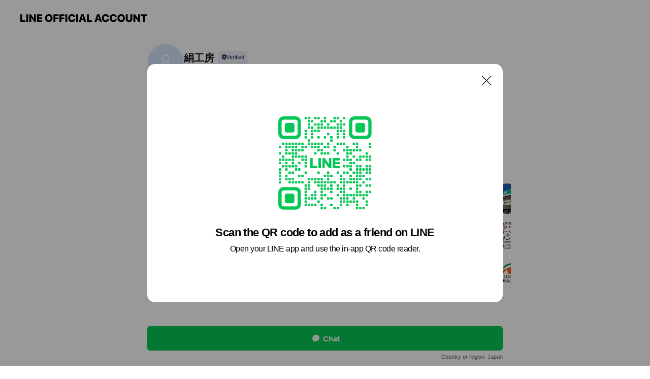

--- FILE ---
content_type: text/html; charset=utf-8
request_url: https://page.line.me/184uacpt?openQrModal=true
body_size: 10292
content:
<!DOCTYPE html><html lang="en"><script id="oa-script-list" type="application/json">https://page.line-scdn.net/_next/static/chunks/pages/_app-c0b699a9d6347812.js,https://page.line-scdn.net/_next/static/chunks/pages/%5BsearchId%5D-b8e443852bbb5573.js</script><head><meta charSet="UTF-8"/><meta name="viewport" content="width=device-width,initial-scale=1,minimum-scale=1,maximum-scale=1,user-scalable=no,viewport-fit=cover"/><link rel="apple-touch-icon" sizes="180x180" href="https://page.line-scdn.net/favicons/apple-touch-icon.png"/><link rel="icon" type="image/png" sizes="32x32" href="https://page.line-scdn.net/favicons/favicon-32x32.png"/><link rel="icon" type="image/png" sizes="16x16" href="https://page.line-scdn.net/favicons/favicon-16x16.png&quot;"/><link rel="mask-icon" href="https://page.line-scdn.net/favicons/safari-pinned-tab.svg" color="#4ecd00"/><link rel="shortcut icon" href="https://page.line-scdn.net/favicons/favicon.ico"/><meta name="theme-color" content="#ffffff"/><meta property="og:image" content="https://page-share.line.me//%40184uacpt/global/og_image.png?ts=1768978986878"/><meta name="twitter:card" content="summary_large_image"/><link rel="stylesheet" href="https://unpkg.com/swiper@6.8.1/swiper-bundle.min.css"/><title>絹工房 | LINE Official Account</title><meta property="og:title" content="絹工房 | LINE Official Account"/><meta name="twitter:title" content="絹工房 | LINE Official Account"/><link rel="canonical" href="https://page.line.me/184uacpt"/><meta property="line:service_name" content="Official Account"/><meta name="description" content="絹工房&#x27;s LINE official account profile page. Add them as a friend for the latest news."/><meta name="next-head-count" content="17"/><link rel="preload" href="https://page.line-scdn.net/_next/static/css/5066c0effeea9cdd.css" as="style"/><link rel="stylesheet" href="https://page.line-scdn.net/_next/static/css/5066c0effeea9cdd.css" data-n-g=""/><link rel="preload" href="https://page.line-scdn.net/_next/static/css/32cf1b1e6f7e57c2.css" as="style"/><link rel="stylesheet" href="https://page.line-scdn.net/_next/static/css/32cf1b1e6f7e57c2.css" data-n-p=""/><noscript data-n-css=""></noscript><script defer="" nomodule="" src="https://page.line-scdn.net/_next/static/chunks/polyfills-c67a75d1b6f99dc8.js"></script><script src="https://page.line-scdn.net/_next/static/chunks/webpack-53e0f634be95aa19.js" defer=""></script><script src="https://page.line-scdn.net/_next/static/chunks/framework-5d5971fdfab04833.js" defer=""></script><script src="https://page.line-scdn.net/_next/static/chunks/main-34d3f9ccc87faeb3.js" defer=""></script><script src="https://page.line-scdn.net/_next/static/chunks/e893f787-81841bf25f7a5b4d.js" defer=""></script><script src="https://page.line-scdn.net/_next/static/chunks/fd0ff8c8-d43e8626c80b2f59.js" defer=""></script><script src="https://page.line-scdn.net/_next/static/chunks/518-b33b01654ebc3704.js" defer=""></script><script src="https://page.line-scdn.net/_next/static/chunks/421-6db75eee1ddcc32a.js" defer=""></script><script src="https://page.line-scdn.net/_next/static/chunks/35-fb8646fb484f619c.js" defer=""></script><script src="https://page.line-scdn.net/_next/static/chunks/840-7f91c406241fc0b6.js" defer=""></script><script src="https://page.line-scdn.net/_next/static/chunks/137-ae3cbf072ff48020.js" defer=""></script><script src="https://page.line-scdn.net/_next/static/chunks/124-86d261272c7b9cdd.js" defer=""></script><script src="https://page.line-scdn.net/_next/static/chunks/693-01dc988928332a88.js" defer=""></script><script src="https://page.line-scdn.net/_next/static/chunks/716-15a06450f7be7982.js" defer=""></script><script src="https://page.line-scdn.net/_next/static/chunks/155-8eb63f2603fef270.js" defer=""></script><script src="https://page.line-scdn.net/_next/static/bbauL09QAT8MhModpG-Ma/_buildManifest.js" defer=""></script><script src="https://page.line-scdn.net/_next/static/bbauL09QAT8MhModpG-Ma/_ssgManifest.js" defer=""></script></head><body class=""><div id="__next"><div class="wrap main" style="--profile-button-color:#06c755" data-background="false" data-theme="false" data-js-top="true"><header id="header" class="header header_web"><div class="header_wrap"><span class="header_logo"><svg xmlns="http://www.w3.org/2000/svg" fill="none" viewBox="0 0 250 17" class="header_logo_image" role="img" aria-label="LINE OFFICIAL ACCOUNT" title="LINE OFFICIAL ACCOUNT"><path fill="#000" d="M.118 16V1.204H3.88v11.771h6.121V16zm11.607 0V1.204h3.763V16zm6.009 0V1.204h3.189l5.916 8.541h.072V1.204h3.753V16h-3.158l-5.947-8.634h-.072V16zm15.176 0V1.204h10.14v3.025h-6.377V7.15h5.998v2.83h-5.998v2.994h6.378V16zm23.235.267c-4.491 0-7.3-2.943-7.3-7.66v-.02c0-4.707 2.83-7.65 7.3-7.65 4.502 0 7.311 2.943 7.311 7.65v.02c0 4.717-2.8 7.66-7.311 7.66m0-3.118c2.153 0 3.486-1.763 3.486-4.542v-.02c0-2.8-1.363-4.533-3.486-4.533-2.102 0-3.466 1.723-3.466 4.532v.02c0 2.81 1.354 4.543 3.466 4.543M65.291 16V1.204h10.07v3.025h-6.306v3.373h5.732v2.881h-5.732V16zm11.731 0V1.204h10.07v3.025h-6.307v3.373h5.732v2.881h-5.732V16zm11.73 0V1.204h3.764V16zm12.797.267c-4.44 0-7.198-2.84-7.198-7.67v-.01c0-4.83 2.779-7.65 7.198-7.65 3.866 0 6.542 2.481 6.676 5.793v.103h-3.62l-.021-.154c-.235-1.538-1.312-2.625-3.035-2.625-2.06 0-3.363 1.692-3.363 4.522v.01c0 2.861 1.313 4.563 3.374 4.563 1.63 0 2.789-1.015 3.045-2.666l.02-.112h3.62l-.01.112c-.133 3.312-2.84 5.784-6.686 5.784m8.47-.267V1.204h3.763V16zm5.189 0 4.983-14.796h4.604L129.778 16h-3.947l-.923-3.25h-4.83l-.923 3.25zm7.249-11.577-1.6 5.62h3.271l-1.599-5.62zM131.204 16V1.204h3.763v11.771h6.121V16zm14.868 0 4.983-14.796h4.604L160.643 16h-3.948l-.923-3.25h-4.83L150.02 16zm7.249-11.577-1.599 5.62h3.271l-1.6-5.62zm14.653 11.844c-4.44 0-7.198-2.84-7.198-7.67v-.01c0-4.83 2.779-7.65 7.198-7.65 3.866 0 6.542 2.481 6.675 5.793v.103h-3.619l-.021-.154c-.236-1.538-1.312-2.625-3.035-2.625-2.061 0-3.363 1.692-3.363 4.522v.01c0 2.861 1.312 4.563 3.373 4.563 1.631 0 2.789-1.015 3.046-2.666l.02-.112h3.62l-.01.112c-.134 3.312-2.841 5.784-6.686 5.784m15.258 0c-4.44 0-7.198-2.84-7.198-7.67v-.01c0-4.83 2.778-7.65 7.198-7.65 3.866 0 6.542 2.481 6.675 5.793v.103h-3.619l-.021-.154c-.236-1.538-1.312-2.625-3.035-2.625-2.061 0-3.363 1.692-3.363 4.522v.01c0 2.861 1.312 4.563 3.373 4.563 1.631 0 2.789-1.015 3.046-2.666l.02-.112h3.62l-.011.112c-.133 3.312-2.84 5.784-6.685 5.784m15.36 0c-4.491 0-7.3-2.943-7.3-7.66v-.02c0-4.707 2.83-7.65 7.3-7.65 4.502 0 7.311 2.943 7.311 7.65v.02c0 4.717-2.799 7.66-7.311 7.66m0-3.118c2.154 0 3.487-1.763 3.487-4.542v-.02c0-2.8-1.364-4.533-3.487-4.533-2.102 0-3.466 1.723-3.466 4.532v.02c0 2.81 1.354 4.543 3.466 4.543m15.514 3.118c-3.855 0-6.367-2.184-6.367-5.517V1.204h3.763v9.187c0 1.723.923 2.758 2.615 2.758 1.681 0 2.604-1.035 2.604-2.758V1.204h3.763v9.546c0 3.322-2.491 5.517-6.378 5.517M222.73 16V1.204h3.189l5.916 8.541h.072V1.204h3.753V16h-3.158l-5.947-8.634h-.072V16zm18.611 0V4.229h-4.081V1.204h11.915v3.025h-4.081V16z"></path></svg></span></div></header><div class="container"><div data-intersection-target="profileFace" class="_root_f63qr_2 _modeLiffApp_f63qr_155"><div class="_account_f63qr_11"><div class="_accountHead_f63qr_16"><div class="_accountHeadIcon_f63qr_22"><a class="_accountHeadIconLink_f63qr_31" href="/184uacpt/profile/img"><div class="_root_19dwp_1"><img class="_thumbnailImage_19dwp_8" src="https://profile.line-scdn.net/0h9PsefvzeZn9OHE_fZ9EZKHJZaBI5MmA3Nn0qGGkfbUpiJCkrJS4hTDkdOEw3LSZ5di15HWpMak5k/preview" alt="Show profile photo" width="70" height="70"/></div></a></div><div class="_accountHeadContents_f63qr_34"><h1 class="_accountHeadTitle_f63qr_37"><span class="_accountHeadTitleText_f63qr_51">絹工房</span><button type="button" class="_accountHeadBadge_f63qr_54" aria-label="Show account info"><span class="_root_4p75h_1 _typeCertified_4p75h_20"><span class="_icon_4p75h_17"><span role="img" aria-label="Verification status" class="la labs _iconImage_4p75h_17" style="width:11px;aspect-ratio:1;display:inline-grid;place-items:stretch"><svg xmlns="http://www.w3.org/2000/svg" data-laicon-version="10.2" viewBox="0 0 20 20" fill="currentColor"><g transform="translate(-2 -2)"><path d="M12 2.5c-3.7 0-6.7.7-7.8 1-.3.2-.5.5-.5.8v8.9c0 3.2 4.2 6.3 8 8.2.1 0 .2.1.3.1s.2 0 .3-.1c3.9-1.9 8-5 8-8.2V4.3c0-.3-.2-.6-.5-.7-1.1-.3-4.1-1.1-7.8-1.1zm0 4.2 1.2 2.7 2.7.3-1.9 2 .4 2.8-2.4-1.2-2.4 1.3.4-2.8-1.9-2 2.7-.3L12 6.7z"/></g></svg></span></span><span class="_label_4p75h_42">Verified</span></span></button></h1><div class="_accountHeadSubTexts_f63qr_58"><p class="_accountHeadSubText_f63qr_58">Friends<!-- --> <!-- -->11</p></div></div></div><div class="_accountInfo_f63qr_73"></div><div class="_actionButtons_f63qr_152"><div><div class="_root_1nhde_1"><button type="button" class="_button_1nhde_9"><span class="_icon_1nhde_31"><span role="img" class="la lar" style="width:14px;aspect-ratio:1;display:inline-grid;place-items:stretch"><svg xmlns="http://www.w3.org/2000/svg" data-laicon-version="15.0" viewBox="0 0 20 20" fill="currentColor"><g transform="translate(-2 -2)"><path d="M11.8722 10.2255a.9.9 0 1 0 0 1.8.9.9 0 0 0 0-1.8Zm-3.5386 0a.9.9 0 1 0 0 1.8.9.9 0 0 0 0-1.8Zm7.0767 0a.9.9 0 1 0 0 1.8.9.9 0 0 0 0-1.8Z"/><path d="M6.5966 6.374c-1.256 1.2676-1.988 3.1338-1.988 5.5207 0 2.8387 1.6621 5.3506 2.8876 6.8107.6247-.8619 1.6496-1.7438 3.2265-1.7444h.0015l2.2892-.0098h.0028c3.4682 0 6.2909-2.8223 6.2909-6.2904 0-1.9386-.7072-3.4895-1.9291-4.5632C16.1475 5.0163 14.3376 4.37 12.0582 4.37c-2.3602 0-4.2063.7369-5.4616 2.004Zm-.9235-.915C7.2185 3.8991 9.4223 3.07 12.0582 3.07c2.5189 0 4.6585.7159 6.1779 2.051 1.5279 1.3427 2.371 3.2622 2.371 5.5398 0 4.1857-3.4041 7.5896-7.5894 7.5904h-.0015l-2.2892.0098h-.0028c-1.33 0-2.114.9634-2.5516 1.8265l-.4192.8269-.6345-.676c-1.2252-1.3055-3.8103-4.4963-3.8103-8.3437 0-2.6555.8198-4.8767 2.3645-6.4358Z"/></g></svg></span></span><span class="_label_1nhde_14">Chat</span></button></div></div></div></div></div><div class="content"><section class="section section_recommend" id="plugin-recommendation-RecommendationPlugin" data-js-plugin="recommendation"><a target="_self" rel="noopener" href="https://liff.line.me/1654867680-wGKa63aV/?utm_source=oaprofile&amp;utm_medium=recommend" class="link"><h2 class="title_section" data-testid="plugin-header"><span class="title">You might like</span><span class="text_more">See more</span></h2></a><section class="RecommendationPlugin_subSection__nWfpQ"><h3 class="RecommendationPlugin_subTitle__EGDML">Accounts others are viewing</h3><div class="swiper-container"><div class="swiper-wrapper"><div class="swiper-slide"><div class="recommend_list"><div class="recommend_item" id="recommend-item-1"><a target="_self" rel="noopener" href="https://page.line.me/783nrzlr?openerPlatform=liff&amp;openerKey=profileRecommend" class="link"><div class="thumb"><img src="https://profile.line-scdn.net/0hmZTyDl8_MnVpACLgLIdNIlVFPBgeLjQ9ETYtFRwHZERFZXwgB2J1G0RQbEMWMHEnBzZ5EBkCaUNH/preview" class="image" alt=""/></div><div class="info"><strong class="info_name"><i class="icon_certified"></i>イリハチ公式</strong><div class="info_detail"><span class="friend">129 friends</span></div></div></a></div><div class="recommend_item" id="recommend-item-2"><a target="_self" rel="noopener" href="https://page.line.me/rtf8618s?openerPlatform=liff&amp;openerKey=profileRecommend" class="link"><div class="thumb"><img src="https://profile.line-scdn.net/0hP3AS-76zDxx8KiSHF51wS0BvAXELBAlUBE5Jfw1_US5QGEtMFB5EL18iUy4BSB0eSEpGc1siUnhV/preview" class="image" alt=""/></div><div class="info"><strong class="info_name"><i class="icon_certified"></i>志保ピアノサービス</strong><div class="info_detail"><span class="friend">246 friends</span></div><div class="common_label"><strong class="label"><i class="icon"><svg width="12" height="12" viewBox="0 0 12 12" fill="none" xmlns="http://www.w3.org/2000/svg"><path fill-rule="evenodd" clip-rule="evenodd" d="M1.675 2.925v6.033h.926l.923-.923.923.923h5.878V2.925H4.447l-.923.923-.923-.923h-.926zm-.85-.154c0-.384.312-.696.696-.696h1.432l.571.571.572-.571h6.383c.385 0 .696.312.696.696v6.341a.696.696 0 01-.696.696H4.096l-.572-.571-.571.571H1.52a.696.696 0 01-.696-.696V2.771z" fill="#777"></path><path fill-rule="evenodd" clip-rule="evenodd" d="M3.025 4.909v-.65h1v.65h-1zm0 1.357v-.65h1v.65h-1zm0 1.358v-.65h1v.65h-1z" fill="#777"></path></svg></i><span class="text">Coupons</span></strong></div></div></a></div><div class="recommend_item" id="recommend-item-3"><a target="_self" rel="noopener" href="https://page.line.me/783pilgr?openerPlatform=liff&amp;openerKey=profileRecommend" class="link"><div class="thumb"><img src="https://profile.line-scdn.net/0h6NlF5wNDaWFRP30o6k4WNm16ZwwmEW8pKV0vUyc9ZVh9CC4yZV8iVCFvZ1ApDi00Pw1yUHRvNQV_/preview" class="image" alt=""/></div><div class="info"><strong class="info_name"><i class="icon_certified"></i>ぽの動物病院</strong><div class="info_detail"><span class="friend">501 friends</span></div><div class="common_label"><strong class="label"><i class="icon"><svg width="13" height="12" viewBox="0 0 13 12" fill="none" xmlns="http://www.w3.org/2000/svg"><path fill-rule="evenodd" clip-rule="evenodd" d="M11.1 2.14H2.7a.576.576 0 00-.575.576v6.568c0 .317.258.575.575.575h8.4a.576.576 0 00.575-.575V2.716a.576.576 0 00-.575-.575zm-.076 2.407V9.21h-8.25V4.547h8.25zm0-.65V2.791h-8.25v1.106h8.25z" fill="#777"></path><path d="M11.024 9.209v.1h.1v-.1h-.1zm0-4.662h.1v-.1h-.1v.1zM2.774 9.21h-.1v.1h.1v-.1zm0-4.662v-.1h-.1v.1h.1zm8.25-.65v.1h.1v-.1h-.1zm0-1.106h.1v-.1h-.1v.1zm-8.25 0v-.1h-.1v.1h.1zm0 1.106h-.1v.1h.1v-.1zM2.7 2.241h8.4v-.2H2.7v.2zm-.475.475c0-.262.213-.475.475-.475v-.2a.676.676 0 00-.675.675h.2zm0 6.568V2.716h-.2v6.568h.2zm.475.475a.476.476 0 01-.475-.475h-.2c0 .372.303.675.675.675v-.2zm8.4 0H2.7v.2h8.4v-.2zm.475-.475a.476.476 0 01-.475.475v.2a.676.676 0 00.675-.675h-.2zm0-6.568v6.568h.2V2.716h-.2zM11.1 2.24c.262 0 .475.213.475.475h.2a.676.676 0 00-.675-.675v.2zm.024 6.968V4.547h-.2V9.21h.2zm-8.35.1h8.25v-.2h-8.25v.2zm-.1-4.762V9.21h.2V4.547h-.2zm8.35-.1h-8.25v.2h8.25v-.2zm.1-.55V2.791h-.2v1.106h.2zm-.1-1.206h-8.25v.2h8.25v-.2zm-8.35.1v1.106h.2V2.791h-.2zm.1 1.206h8.25v-.2h-8.25v.2zm6.467 2.227l-.296.853-.904.019.72.545-.261.865.741-.516.742.516-.262-.865.72-.545-.903-.019-.297-.853z" fill="#777"></path></svg></i><span class="text">Reward card</span></strong></div></div></a></div></div></div><div class="swiper-slide"><div class="recommend_list"><div class="recommend_item" id="recommend-item-4"><a target="_self" rel="noopener" href="https://page.line.me/135cuvza?openerPlatform=liff&amp;openerKey=profileRecommend" class="link"><div class="thumb"><img src="https://profile.line-scdn.net/0hRpvjc6rEDV9LEx30VMhyCHdWAzI8PQsXMyJDajxHBmhvJxoLcCEROmwTWj9mdh8KcyYVOzpBA2gx/preview" class="image" alt=""/></div><div class="info"><strong class="info_name"><i class="icon_certified"></i>タイヤ館塩尻</strong><div class="info_detail"><span class="friend">166 friends</span></div><div class="common_label"><strong class="label"><i class="icon"><svg width="12" height="12" viewBox="0 0 12 12" fill="none" xmlns="http://www.w3.org/2000/svg"><path fill-rule="evenodd" clip-rule="evenodd" d="M1.675 2.925v6.033h.926l.923-.923.923.923h5.878V2.925H4.447l-.923.923-.923-.923h-.926zm-.85-.154c0-.384.312-.696.696-.696h1.432l.571.571.572-.571h6.383c.385 0 .696.312.696.696v6.341a.696.696 0 01-.696.696H4.096l-.572-.571-.571.571H1.52a.696.696 0 01-.696-.696V2.771z" fill="#777"></path><path fill-rule="evenodd" clip-rule="evenodd" d="M3.025 4.909v-.65h1v.65h-1zm0 1.357v-.65h1v.65h-1zm0 1.358v-.65h1v.65h-1z" fill="#777"></path></svg></i><span class="text">Coupons</span></strong></div></div></a></div><div class="recommend_item" id="recommend-item-5"><a target="_self" rel="noopener" href="https://page.line.me/001ecbbq?openerPlatform=liff&amp;openerKey=profileRecommend" class="link"><div class="thumb"><img src="https://profile.line-scdn.net/0hD0BJQabAGx9_MwosnhZkSEN2FXIIHR1XBwEHfw9nTSdWBFVNF1MAKwoyFS0BA1gZFl1dLltgRX0B/preview" class="image" alt=""/></div><div class="info"><strong class="info_name"><i class="icon_certified"></i>ヨダファームキッチン</strong><div class="info_detail"><span class="friend">275 friends</span></div></div></a></div><div class="recommend_item" id="recommend-item-6"><a target="_self" rel="noopener" href="https://page.line.me/604aszam?openerPlatform=liff&amp;openerKey=profileRecommend" class="link"><div class="thumb"><img src="https://profile.line-scdn.net/0hmQOSF1LmMn5yKiBZlm1NKU5vPBMFBDQ2Ch4tT18paExaSCZ7TE96SFEjbE9bSHArS051G1MiZRoK/preview" class="image" alt=""/></div><div class="info"><strong class="info_name"><i class="icon_certified"></i>A・コープあんず店</strong><div class="info_detail"><span class="friend">534 friends</span></div></div></a></div></div></div><div class="swiper-slide"><div class="recommend_list"><div class="recommend_item" id="recommend-item-7"><a target="_self" rel="noopener" href="https://page.line.me/352hxipb?openerPlatform=liff&amp;openerKey=profileRecommend" class="link"><div class="thumb"><img src="https://profile.line-scdn.net/0hCaT8mE7lHE5pQQ5piAdjGVUEEiMebxoGEXdbKh4UF3pMcV0QBy9SIB4WRntCdFhKXS9TKUgRQ3dM/preview" class="image" alt=""/></div><div class="info"><strong class="info_name"><i class="icon_certified"></i>A・コープリカまつかわ店</strong><div class="info_detail"><span class="friend">389 friends</span></div></div></a></div><div class="recommend_item" id="recommend-item-8"><a target="_self" rel="noopener" href="https://page.line.me/503zzzot?openerPlatform=liff&amp;openerKey=profileRecommend" class="link"><div class="thumb"><img src="https://profile.line-scdn.net/0hQ_j8kP0WDnBXQRxXttxxJ2sEAB0gbwg4LyREQiASWRR9dRwjbS4TQXdEVRApeBohOSUVQnoWA0V8/preview" class="image" alt=""/></div><div class="info"><strong class="info_name"><i class="icon_certified"></i>A・コープラックあち店</strong><div class="info_detail"><span class="friend">300 friends</span></div></div></a></div><div class="recommend_item" id="recommend-item-9"><a target="_self" rel="noopener" href="https://page.line.me/026zwsdm?openerPlatform=liff&amp;openerKey=profileRecommend" class="link"><div class="thumb"><img src="https://profile.line-scdn.net/0hV0f-Aes1CR9bVBs4v7F2SGcRB3Iseg9XI2JGcStWUXhxYEocNzBAei5VBC4kZk5Lb2BHeH4BUCkh/preview" class="image" alt=""/></div><div class="info"><strong class="info_name"><i class="icon_certified"></i>A・コープファーマーズおおまち店</strong><div class="info_detail"><span class="friend">883 friends</span></div></div></a></div></div></div><div class="swiper-slide"><div class="recommend_list"><div class="recommend_item" id="recommend-item-10"><a target="_self" rel="noopener" href="https://page.line.me/722xcnei?openerPlatform=liff&amp;openerKey=profileRecommend" class="link"><div class="thumb"><img src="https://profile.line-scdn.net/0hZR_Fl9jXBX1iPxdahdx6Kl56CxAVEQM1Gg1OTkNsUk8aD0d5XwxKHUFtXEhJD0J8WF5OHxdqCExL/preview" class="image" alt=""/></div><div class="info"><strong class="info_name"><i class="icon_certified"></i>A・コープ伊那中央店</strong><div class="info_detail"><span class="friend">580 friends</span></div></div></a></div><div class="recommend_item" id="recommend-item-11"><a target="_self" rel="noopener" href="https://page.line.me/qxz3748i?openerPlatform=liff&amp;openerKey=profileRecommend" class="link"><div class="thumb"><img src="https://profile.line-scdn.net/0hlxIx7_TuM1d0ARkNvvBMAEhEPToDLzUfDDR4YlJTP2QJZiBRTWd4OQFTODUNOSZVSmAsY1VRZGcM/preview" class="image" alt=""/></div><div class="info"><strong class="info_name"><i class="icon_certified"></i>Dogcare Mimiy</strong><div class="info_detail"><span class="friend">106 friends</span></div></div></a></div><div class="recommend_item" id="recommend-item-12"><a target="_self" rel="noopener" href="https://page.line.me/366lyrjh?openerPlatform=liff&amp;openerKey=profileRecommend" class="link"><div class="thumb"><img src="https://profile.line-scdn.net/0h_ug8DsKkAFpaQRMk5oR_DWYEDjctbwYSInJKaX1BWDh_dUdcYXIcPHgVWm5_JERfMXVLNS0VWWt0/preview" class="image" alt=""/></div><div class="info"><strong class="info_name"><i class="icon_certified"></i>EMMA</strong><div class="info_detail"><span class="friend">1,249 friends</span></div></div></a></div></div></div><div class="swiper-slide"><div class="recommend_list"><div class="recommend_item" id="recommend-item-13"><a target="_self" rel="noopener" href="https://page.line.me/589guykq?openerPlatform=liff&amp;openerKey=profileRecommend" class="link"><div class="thumb"><img src="https://profile.line-scdn.net/0hVbeov8E9CU1YFhtqucp2GmRTByAvOA8FIHJCLy8UX3VwdEZJYicWeS0SXn4iIExJMCdDKXQTVyl8/preview" class="image" alt=""/></div><div class="info"><strong class="info_name"><i class="icon_certified"></i>A・コープあいぱんいいだ店</strong><div class="info_detail"><span class="friend">691 friends</span></div></div></a></div><div class="recommend_item" id="recommend-item-14"><a target="_self" rel="noopener" href="https://page.line.me/355invfd?openerPlatform=liff&amp;openerKey=profileRecommend" class="link"><div class="thumb"><img src="https://profile.line-scdn.net/0hMDto5mkqEmtJFgJzhEJtPHVTHAY-OBQjMXMNDGxGTAhjcgA6JSRYDT4UG1lkJFA7diJaCW5BHl1n/preview" class="image" alt=""/></div><div class="info"><strong class="info_name"><i class="icon_certified"></i>メナードフェイシャルサロン塩尻高出</strong><div class="info_detail"><span class="friend">79 friends</span></div><div class="common_label"><strong class="label"><i class="icon"><svg width="13" height="12" viewBox="0 0 13 12" fill="none" xmlns="http://www.w3.org/2000/svg"><path fill-rule="evenodd" clip-rule="evenodd" d="M11.1 2.14H2.7a.576.576 0 00-.575.576v6.568c0 .317.258.575.575.575h8.4a.576.576 0 00.575-.575V2.716a.576.576 0 00-.575-.575zm-.076 2.407V9.21h-8.25V4.547h8.25zm0-.65V2.791h-8.25v1.106h8.25z" fill="#777"></path><path d="M11.024 9.209v.1h.1v-.1h-.1zm0-4.662h.1v-.1h-.1v.1zM2.774 9.21h-.1v.1h.1v-.1zm0-4.662v-.1h-.1v.1h.1zm8.25-.65v.1h.1v-.1h-.1zm0-1.106h.1v-.1h-.1v.1zm-8.25 0v-.1h-.1v.1h.1zm0 1.106h-.1v.1h.1v-.1zM2.7 2.241h8.4v-.2H2.7v.2zm-.475.475c0-.262.213-.475.475-.475v-.2a.676.676 0 00-.675.675h.2zm0 6.568V2.716h-.2v6.568h.2zm.475.475a.476.476 0 01-.475-.475h-.2c0 .372.303.675.675.675v-.2zm8.4 0H2.7v.2h8.4v-.2zm.475-.475a.476.476 0 01-.475.475v.2a.676.676 0 00.675-.675h-.2zm0-6.568v6.568h.2V2.716h-.2zM11.1 2.24c.262 0 .475.213.475.475h.2a.676.676 0 00-.675-.675v.2zm.024 6.968V4.547h-.2V9.21h.2zm-8.35.1h8.25v-.2h-8.25v.2zm-.1-4.762V9.21h.2V4.547h-.2zm8.35-.1h-8.25v.2h8.25v-.2zm.1-.55V2.791h-.2v1.106h.2zm-.1-1.206h-8.25v.2h8.25v-.2zm-8.35.1v1.106h.2V2.791h-.2zm.1 1.206h8.25v-.2h-8.25v.2zm6.467 2.227l-.296.853-.904.019.72.545-.261.865.741-.516.742.516-.262-.865.72-.545-.903-.019-.297-.853z" fill="#777"></path></svg></i><span class="text">Reward card</span></strong></div></div></a></div><div class="recommend_item" id="recommend-item-15"><a target="_self" rel="noopener" href="https://page.line.me/665hsklb?openerPlatform=liff&amp;openerKey=profileRecommend" class="link"><div class="thumb"><img src="https://profile.line-scdn.net/0hQlmw5VtMDkNQDicOCGNxFGxLAC4nIAgLKDhHLSBbByctPktFaWxJJHAJAiZ6bUlAODpDcCUGUnR4/preview" class="image" alt=""/></div><div class="info"><strong class="info_name"><i class="icon_certified"></i>小僧寿し　塚原店</strong><div class="info_detail"><span class="friend">291 friends</span></div><div class="common_label"><strong class="label"><i class="icon"><svg width="12" height="12" viewBox="0 0 12 12" fill="none" xmlns="http://www.w3.org/2000/svg"><path fill-rule="evenodd" clip-rule="evenodd" d="M8.95 1.4L7.892 4.531c-.006.019-.003.076-.002.115l.002.034v5.848H2.006a.606.606 0 01-.606-.606V4.766c0-.057.008-.114.024-.168l1.05-2.76a.607.607 0 01.583-.438H8.95zm-1.184.85h-4.54L2.25 4.816v4.862h4.792V4.685a3.659 3.659 0 01-.003-.147.917.917 0 01.04-.255l.003-.012.684-2.021z" fill="#777"></path><path fill-rule="evenodd" clip-rule="evenodd" d="M6.1 4H3.87c-.177 0-.32-.18-.32-.4 0-.221.143-.4.32-.4H6.1c.176 0 .319.179.319.4 0 .22-.143.4-.32.4zm3.4 6.53c.567 0 1.027-.53 1.027-1.03V3.948l-.729-2.142A.6.6 0 009.23 1.4H8.1l-1 2.98v6.15h2.4zm0-.85c.012 0 .057-.007.111-.064a.289.289 0 00.056-.082c.01-.022.01-.034.01-.035V4.09l-.626-1.84h-.34L7.95 4.52v5.16H9.5z" fill="#777"></path></svg></i><span class="text">Takeout</span></strong></div></div></a></div></div></div><div class="swiper-slide"><div class="recommend_list"><div class="recommend_item" id="recommend-item-16"><a target="_self" rel="noopener" href="https://page.line.me/423vcqcv?openerPlatform=liff&amp;openerKey=profileRecommend" class="link"><div class="thumb"><img src="https://profile.line-scdn.net/0huTn46fIHKntTTT-BQdtVLG8IJBYkYywzKy5lHXdEJBkteGx6aS5iSHUfdE13fWQlP3tmTSVPJxgq/preview" class="image" alt=""/></div><div class="info"><strong class="info_name"><i class="icon_certified"></i>セリタホームズ　オーナーズクラブ</strong><div class="info_detail"><span class="friend">1,157 friends</span></div></div></a></div><div class="recommend_item" id="recommend-item-17"><a target="_self" rel="noopener" href="https://page.line.me/ddw5296z?openerPlatform=liff&amp;openerKey=profileRecommend" class="link"><div class="thumb"><img src="https://profile.line-scdn.net/0hId9HccRmFksEMQPcqhNpHDh0GCZzHxADfAAOfyQ3TnIuVVgVOFNbKXNjQSkoAFcZOF9QeSI1THoq/preview" class="image" alt=""/></div><div class="info"><strong class="info_name"><i class="icon_certified"></i>ジュニアバッティングスクール信州</strong><div class="info_detail"><span class="friend">499 friends</span></div></div></a></div><div class="recommend_item" id="recommend-item-18"><a target="_self" rel="noopener" href="https://page.line.me/024vvxby?openerPlatform=liff&amp;openerKey=profileRecommend" class="link"><div class="thumb"><img src="https://profile.line-scdn.net/0hywM9bFImJlhwQDYsB3pZD0wFKDUHbiAQCCU5NldIempddDFaTHJrOQdJeGANIGgNHCRhPQBAKz0P/preview" class="image" alt=""/></div><div class="info"><strong class="info_name"><i class="icon_certified"></i>美容室　NONA</strong><div class="info_detail"><span class="friend">385 friends</span></div></div></a></div></div></div><div class="swiper-slide"><div class="recommend_list"><div class="recommend_item" id="recommend-item-19"><a target="_self" rel="noopener" href="https://page.line.me/354wffya?openerPlatform=liff&amp;openerKey=profileRecommend" class="link"><div class="thumb"><img src="https://profile.line-scdn.net/0hGcXr3G5-GExlCzEej_FnG1lOFiESJR4EHWhUfUMITi5BMg0dDD0DL0RZQy9PP1gdC2lTLxMOT3VK/preview" class="image" alt=""/></div><div class="info"><strong class="info_name"><i class="icon_certified"></i>NIKKI graphica</strong><div class="info_detail"><span class="friend">2,006 friends</span></div></div></a></div><div class="recommend_item" id="recommend-item-20"><a target="_self" rel="noopener" href="https://page.line.me/791oliwq?openerPlatform=liff&amp;openerKey=profileRecommend" class="link"><div class="thumb"><img src="https://profile.line-scdn.net/0hzbHPJ2m8JU11KTTrOjZaGklsKyACByMFDUprLll8KCpRTmYfSUg5fgN6enoPGWEaSxxre1Iqfy8P/preview" class="image" alt=""/></div><div class="info"><strong class="info_name"><i class="icon_certified"></i>Bakery re RINON</strong><div class="info_detail"><span class="friend">1,139 friends</span></div><div class="common_label"><strong class="label"><i class="icon"><svg width="12" height="12" viewBox="0 0 12 12" fill="none" xmlns="http://www.w3.org/2000/svg"><path fill-rule="evenodd" clip-rule="evenodd" d="M1.675 2.925v6.033h.926l.923-.923.923.923h5.878V2.925H4.447l-.923.923-.923-.923h-.926zm-.85-.154c0-.384.312-.696.696-.696h1.432l.571.571.572-.571h6.383c.385 0 .696.312.696.696v6.341a.696.696 0 01-.696.696H4.096l-.572-.571-.571.571H1.52a.696.696 0 01-.696-.696V2.771z" fill="#777"></path><path fill-rule="evenodd" clip-rule="evenodd" d="M3.025 4.909v-.65h1v.65h-1zm0 1.357v-.65h1v.65h-1zm0 1.358v-.65h1v.65h-1z" fill="#777"></path></svg></i><span class="text">Coupons</span></strong><strong class="label"><i class="icon"><svg width="13" height="12" viewBox="0 0 13 12" fill="none" xmlns="http://www.w3.org/2000/svg"><path fill-rule="evenodd" clip-rule="evenodd" d="M11.1 2.14H2.7a.576.576 0 00-.575.576v6.568c0 .317.258.575.575.575h8.4a.576.576 0 00.575-.575V2.716a.576.576 0 00-.575-.575zm-.076 2.407V9.21h-8.25V4.547h8.25zm0-.65V2.791h-8.25v1.106h8.25z" fill="#777"></path><path d="M11.024 9.209v.1h.1v-.1h-.1zm0-4.662h.1v-.1h-.1v.1zM2.774 9.21h-.1v.1h.1v-.1zm0-4.662v-.1h-.1v.1h.1zm8.25-.65v.1h.1v-.1h-.1zm0-1.106h.1v-.1h-.1v.1zm-8.25 0v-.1h-.1v.1h.1zm0 1.106h-.1v.1h.1v-.1zM2.7 2.241h8.4v-.2H2.7v.2zm-.475.475c0-.262.213-.475.475-.475v-.2a.676.676 0 00-.675.675h.2zm0 6.568V2.716h-.2v6.568h.2zm.475.475a.476.476 0 01-.475-.475h-.2c0 .372.303.675.675.675v-.2zm8.4 0H2.7v.2h8.4v-.2zm.475-.475a.476.476 0 01-.475.475v.2a.676.676 0 00.675-.675h-.2zm0-6.568v6.568h.2V2.716h-.2zM11.1 2.24c.262 0 .475.213.475.475h.2a.676.676 0 00-.675-.675v.2zm.024 6.968V4.547h-.2V9.21h.2zm-8.35.1h8.25v-.2h-8.25v.2zm-.1-4.762V9.21h.2V4.547h-.2zm8.35-.1h-8.25v.2h8.25v-.2zm.1-.55V2.791h-.2v1.106h.2zm-.1-1.206h-8.25v.2h8.25v-.2zm-8.35.1v1.106h.2V2.791h-.2zm.1 1.206h8.25v-.2h-8.25v.2zm6.467 2.227l-.296.853-.904.019.72.545-.261.865.741-.516.742.516-.262-.865.72-.545-.903-.019-.297-.853z" fill="#777"></path></svg></i><span class="text">Reward card</span></strong></div></div></a></div><div class="recommend_item" id="recommend-item-21"><a target="_self" rel="noopener" href="https://page.line.me/246cqnun?openerPlatform=liff&amp;openerKey=profileRecommend" class="link"><div class="thumb"><img src="https://profile.line-scdn.net/0hg2n1yMb6OB1TSCo6teRHSm8NNnAkZj5VKy5_L39LYil4fS0eaC8kKSQaZnp2f3xKbSt0eXFMMyl6/preview" class="image" alt=""/></div><div class="info"><strong class="info_name"><i class="icon_certified"></i>A・コープ宮田店</strong><div class="info_detail"><span class="friend">238 friends</span></div></div></a></div></div></div><div class="button_more" slot="wrapper-end"><a target="_self" rel="noopener" href="https://liff.line.me/1654867680-wGKa63aV/?utm_source=oaprofile&amp;utm_medium=recommend" class="link"><i class="icon_more"></i>See more</a></div></div></div></section></section><div class="go_top"><a class="btn_top"><span class="icon"><svg xmlns="http://www.w3.org/2000/svg" width="10" height="11" viewBox="0 0 10 11"><g fill="#111"><path d="M1.464 6.55L.05 5.136 5 .186 6.414 1.6z"></path><path d="M9.95 5.136L5 .186 3.586 1.6l4.95 4.95z"></path><path d="M6 1.507H4v9.259h2z"></path></g></svg></span><span class="text">Top</span></a></div></div></div><div id="footer" class="footer"><div class="account_info"><span class="text">@184uacpt</span></div><div class="provider_info"><span class="text">© LY Corporation</span><div class="link_group"><a data-testid="link-with-next" class="link" href="/184uacpt/report">Report</a><a target="_self" rel="noopener" href="https://liff.line.me/1654867680-wGKa63aV/?utm_source=LINE&amp;utm_medium=referral&amp;utm_campaign=oa_profile_footer" class="link">Other official accounts</a></div></div></div><div class="floating_bar is_active"><div class="floating_button is_active"><a target="_blank" rel="noopener" data-js-chat-button="true" class="button_profile"><button type="button" class="button button_chat"><div class="button_content"><i class="icon"><svg xmlns="http://www.w3.org/2000/svg" width="39" height="38" viewBox="0 0 39 38"><path fill="#3C3E43" d="M24.89 19.19a1.38 1.38 0 11-.003-2.76 1.38 1.38 0 01.004 2.76m-5.425 0a1.38 1.38 0 110-2.76 1.38 1.38 0 010 2.76m-5.426 0a1.38 1.38 0 110-2.76 1.38 1.38 0 010 2.76m5.71-13.73c-8.534 0-13.415 5.697-13.415 13.532 0 7.834 6.935 13.875 6.935 13.875s1.08-4.113 4.435-4.113c1.163 0 2.147-.016 3.514-.016 6.428 0 11.64-5.211 11.64-11.638 0-6.428-4.573-11.64-13.108-11.64"></path></svg><svg width="20" height="20" viewBox="0 0 20 20" fill="none" xmlns="http://www.w3.org/2000/svg"><path fill-rule="evenodd" clip-rule="evenodd" d="M2.792 9.92c0-4.468 2.862-7.355 7.291-7.355 4.329 0 7.124 2.483 7.124 6.326a6.332 6.332 0 01-6.325 6.325l-1.908.008c-1.122 0-1.777.828-2.129 1.522l-.348.689-.53-.563c-1.185-1.264-3.175-3.847-3.175-6.953zm5.845 1.537h.834V7.024h-.834v1.8H7.084V7.046h-.833v4.434h.833V9.658h1.553v1.8zm4.071-4.405h.834v2.968h-.834V7.053zm-2.09 4.395h.833V8.48h-.834v2.967zm.424-3.311a.542.542 0 110-1.083.542.542 0 010 1.083zm1.541 2.77a.542.542 0 101.084 0 .542.542 0 00-1.084 0z" fill="#fff"></path></svg></i><span class="text">Chat</span></div></button></a></div><div class="region_area">Country or region:<!-- --> <!-- -->Japan</div></div></div></div><script src="https://static.line-scdn.net/liff/edge/versions/2.27.1/sdk.js"></script><script src="https://static.line-scdn.net/uts/edge/stable/uts.js"></script><script id="__NEXT_DATA__" type="application/json">{"props":{"pageProps":{"initialDataString":"{\"lang\":\"en\",\"origin\":\"web\",\"opener\":{},\"device\":\"Desktop\",\"lineAppVersion\":\"\",\"requestedSearchId\":\"184uacpt\",\"openQrModal\":true,\"isBusinessAccountLineMeDomain\":false,\"account\":{\"accountInfo\":{\"id\":\"1374511569674569\",\"countryCode\":\"JP\",\"managingCountryCode\":\"JP\",\"basicSearchId\":\"@184uacpt\",\"subPageId\":\"1374511569674570\",\"profileConfig\":{\"activateSearchId\":true,\"activateFollowerCount\":false},\"shareInfoImage\":\"https://page-share.line.me//%40184uacpt/global/og_image.png?ts=1768978986878\",\"friendCount\":11},\"profile\":{\"type\":\"basic\",\"name\":\"絹工房\",\"badgeType\":\"certified\",\"profileImg\":{\"original\":\"https://profile.line-scdn.net/0h9PsefvzeZn9OHE_fZ9EZKHJZaBI5MmA3Nn0qGGkfbUpiJCkrJS4hTDkdOEw3LSZ5di15HWpMak5k\",\"thumbs\":{\"xSmall\":\"https://profile.line-scdn.net/0h9PsefvzeZn9OHE_fZ9EZKHJZaBI5MmA3Nn0qGGkfbUpiJCkrJS4hTDkdOEw3LSZ5di15HWpMak5k/preview\",\"small\":\"https://profile.line-scdn.net/0h9PsefvzeZn9OHE_fZ9EZKHJZaBI5MmA3Nn0qGGkfbUpiJCkrJS4hTDkdOEw3LSZ5di15HWpMak5k/preview\",\"mid\":\"https://profile.line-scdn.net/0h9PsefvzeZn9OHE_fZ9EZKHJZaBI5MmA3Nn0qGGkfbUpiJCkrJS4hTDkdOEw3LSZ5di15HWpMak5k/preview\",\"large\":\"https://profile.line-scdn.net/0h9PsefvzeZn9OHE_fZ9EZKHJZaBI5MmA3Nn0qGGkfbUpiJCkrJS4hTDkdOEw3LSZ5di15HWpMak5k/preview\",\"xLarge\":\"https://profile.line-scdn.net/0h9PsefvzeZn9OHE_fZ9EZKHJZaBI5MmA3Nn0qGGkfbUpiJCkrJS4hTDkdOEw3LSZ5di15HWpMak5k/preview\",\"xxLarge\":\"https://profile.line-scdn.net/0h9PsefvzeZn9OHE_fZ9EZKHJZaBI5MmA3Nn0qGGkfbUpiJCkrJS4hTDkdOEw3LSZ5di15HWpMak5k/preview\"}},\"btnList\":[{\"type\":\"chat\",\"color\":\"#3c3e43\",\"chatReplyTimeDisplay\":false}],\"buttonColor\":null,\"info\":{\"statusMsg\":\"\",\"basicInfo\":null},\"oaCallable\":false,\"floatingBarMessageList\":[],\"actionButtonServiceUrls\":[{\"buttonType\":\"HOME\",\"url\":\"https://line.me/R/home/public/main?id=184uacpt\"}],\"displayInformation\":{\"workingTime\":null,\"budget\":null,\"callType\":null,\"oaCallable\":false,\"oaCallAnyway\":false,\"tel\":null,\"website\":null,\"address\":null,\"newAddress\":null,\"oldAddressDeprecated\":false}},\"pluginList\":[{\"type\":\"media\",\"id\":\"1374511569674575\",\"content\":{\"itemList\":[]}},{\"type\":\"recommendation\",\"id\":\"RecommendationPlugin\",\"content\":{\"i2i\":{\"itemList\":[{\"accountId\":\"783nrzlr\",\"name\":\"イリハチ公式\",\"img\":{\"original\":\"https://profile.line-scdn.net/0hmZTyDl8_MnVpACLgLIdNIlVFPBgeLjQ9ETYtFRwHZERFZXwgB2J1G0RQbEMWMHEnBzZ5EBkCaUNH\",\"thumbs\":{\"xSmall\":\"https://profile.line-scdn.net/0hmZTyDl8_MnVpACLgLIdNIlVFPBgeLjQ9ETYtFRwHZERFZXwgB2J1G0RQbEMWMHEnBzZ5EBkCaUNH/preview\",\"small\":\"https://profile.line-scdn.net/0hmZTyDl8_MnVpACLgLIdNIlVFPBgeLjQ9ETYtFRwHZERFZXwgB2J1G0RQbEMWMHEnBzZ5EBkCaUNH/preview\",\"mid\":\"https://profile.line-scdn.net/0hmZTyDl8_MnVpACLgLIdNIlVFPBgeLjQ9ETYtFRwHZERFZXwgB2J1G0RQbEMWMHEnBzZ5EBkCaUNH/preview\",\"large\":\"https://profile.line-scdn.net/0hmZTyDl8_MnVpACLgLIdNIlVFPBgeLjQ9ETYtFRwHZERFZXwgB2J1G0RQbEMWMHEnBzZ5EBkCaUNH/preview\",\"xLarge\":\"https://profile.line-scdn.net/0hmZTyDl8_MnVpACLgLIdNIlVFPBgeLjQ9ETYtFRwHZERFZXwgB2J1G0RQbEMWMHEnBzZ5EBkCaUNH/preview\",\"xxLarge\":\"https://profile.line-scdn.net/0hmZTyDl8_MnVpACLgLIdNIlVFPBgeLjQ9ETYtFRwHZERFZXwgB2J1G0RQbEMWMHEnBzZ5EBkCaUNH/preview\"}},\"badgeType\":\"certified\",\"friendCount\":129,\"pluginIconList\":[]},{\"accountId\":\"rtf8618s\",\"name\":\"志保ピアノサービス\",\"img\":{\"original\":\"https://profile.line-scdn.net/0hP3AS-76zDxx8KiSHF51wS0BvAXELBAlUBE5Jfw1_US5QGEtMFB5EL18iUy4BSB0eSEpGc1siUnhV\",\"thumbs\":{\"xSmall\":\"https://profile.line-scdn.net/0hP3AS-76zDxx8KiSHF51wS0BvAXELBAlUBE5Jfw1_US5QGEtMFB5EL18iUy4BSB0eSEpGc1siUnhV/preview\",\"small\":\"https://profile.line-scdn.net/0hP3AS-76zDxx8KiSHF51wS0BvAXELBAlUBE5Jfw1_US5QGEtMFB5EL18iUy4BSB0eSEpGc1siUnhV/preview\",\"mid\":\"https://profile.line-scdn.net/0hP3AS-76zDxx8KiSHF51wS0BvAXELBAlUBE5Jfw1_US5QGEtMFB5EL18iUy4BSB0eSEpGc1siUnhV/preview\",\"large\":\"https://profile.line-scdn.net/0hP3AS-76zDxx8KiSHF51wS0BvAXELBAlUBE5Jfw1_US5QGEtMFB5EL18iUy4BSB0eSEpGc1siUnhV/preview\",\"xLarge\":\"https://profile.line-scdn.net/0hP3AS-76zDxx8KiSHF51wS0BvAXELBAlUBE5Jfw1_US5QGEtMFB5EL18iUy4BSB0eSEpGc1siUnhV/preview\",\"xxLarge\":\"https://profile.line-scdn.net/0hP3AS-76zDxx8KiSHF51wS0BvAXELBAlUBE5Jfw1_US5QGEtMFB5EL18iUy4BSB0eSEpGc1siUnhV/preview\"}},\"badgeType\":\"certified\",\"friendCount\":246,\"pluginIconList\":[\"coupon\"]},{\"accountId\":\"783pilgr\",\"name\":\"ぽの動物病院\",\"img\":{\"original\":\"https://profile.line-scdn.net/0h6NlF5wNDaWFRP30o6k4WNm16ZwwmEW8pKV0vUyc9ZVh9CC4yZV8iVCFvZ1ApDi00Pw1yUHRvNQV_\",\"thumbs\":{\"xSmall\":\"https://profile.line-scdn.net/0h6NlF5wNDaWFRP30o6k4WNm16ZwwmEW8pKV0vUyc9ZVh9CC4yZV8iVCFvZ1ApDi00Pw1yUHRvNQV_/preview\",\"small\":\"https://profile.line-scdn.net/0h6NlF5wNDaWFRP30o6k4WNm16ZwwmEW8pKV0vUyc9ZVh9CC4yZV8iVCFvZ1ApDi00Pw1yUHRvNQV_/preview\",\"mid\":\"https://profile.line-scdn.net/0h6NlF5wNDaWFRP30o6k4WNm16ZwwmEW8pKV0vUyc9ZVh9CC4yZV8iVCFvZ1ApDi00Pw1yUHRvNQV_/preview\",\"large\":\"https://profile.line-scdn.net/0h6NlF5wNDaWFRP30o6k4WNm16ZwwmEW8pKV0vUyc9ZVh9CC4yZV8iVCFvZ1ApDi00Pw1yUHRvNQV_/preview\",\"xLarge\":\"https://profile.line-scdn.net/0h6NlF5wNDaWFRP30o6k4WNm16ZwwmEW8pKV0vUyc9ZVh9CC4yZV8iVCFvZ1ApDi00Pw1yUHRvNQV_/preview\",\"xxLarge\":\"https://profile.line-scdn.net/0h6NlF5wNDaWFRP30o6k4WNm16ZwwmEW8pKV0vUyc9ZVh9CC4yZV8iVCFvZ1ApDi00Pw1yUHRvNQV_/preview\"}},\"badgeType\":\"certified\",\"friendCount\":501,\"pluginIconList\":[\"rewardCard\"]},{\"accountId\":\"135cuvza\",\"name\":\"タイヤ館塩尻\",\"img\":{\"original\":\"https://profile.line-scdn.net/0hRpvjc6rEDV9LEx30VMhyCHdWAzI8PQsXMyJDajxHBmhvJxoLcCEROmwTWj9mdh8KcyYVOzpBA2gx\",\"thumbs\":{\"xSmall\":\"https://profile.line-scdn.net/0hRpvjc6rEDV9LEx30VMhyCHdWAzI8PQsXMyJDajxHBmhvJxoLcCEROmwTWj9mdh8KcyYVOzpBA2gx/preview\",\"small\":\"https://profile.line-scdn.net/0hRpvjc6rEDV9LEx30VMhyCHdWAzI8PQsXMyJDajxHBmhvJxoLcCEROmwTWj9mdh8KcyYVOzpBA2gx/preview\",\"mid\":\"https://profile.line-scdn.net/0hRpvjc6rEDV9LEx30VMhyCHdWAzI8PQsXMyJDajxHBmhvJxoLcCEROmwTWj9mdh8KcyYVOzpBA2gx/preview\",\"large\":\"https://profile.line-scdn.net/0hRpvjc6rEDV9LEx30VMhyCHdWAzI8PQsXMyJDajxHBmhvJxoLcCEROmwTWj9mdh8KcyYVOzpBA2gx/preview\",\"xLarge\":\"https://profile.line-scdn.net/0hRpvjc6rEDV9LEx30VMhyCHdWAzI8PQsXMyJDajxHBmhvJxoLcCEROmwTWj9mdh8KcyYVOzpBA2gx/preview\",\"xxLarge\":\"https://profile.line-scdn.net/0hRpvjc6rEDV9LEx30VMhyCHdWAzI8PQsXMyJDajxHBmhvJxoLcCEROmwTWj9mdh8KcyYVOzpBA2gx/preview\"}},\"badgeType\":\"certified\",\"friendCount\":166,\"pluginIconList\":[\"coupon\"]},{\"accountId\":\"001ecbbq\",\"name\":\"ヨダファームキッチン\",\"img\":{\"original\":\"https://profile.line-scdn.net/0hD0BJQabAGx9_MwosnhZkSEN2FXIIHR1XBwEHfw9nTSdWBFVNF1MAKwoyFS0BA1gZFl1dLltgRX0B\",\"thumbs\":{\"xSmall\":\"https://profile.line-scdn.net/0hD0BJQabAGx9_MwosnhZkSEN2FXIIHR1XBwEHfw9nTSdWBFVNF1MAKwoyFS0BA1gZFl1dLltgRX0B/preview\",\"small\":\"https://profile.line-scdn.net/0hD0BJQabAGx9_MwosnhZkSEN2FXIIHR1XBwEHfw9nTSdWBFVNF1MAKwoyFS0BA1gZFl1dLltgRX0B/preview\",\"mid\":\"https://profile.line-scdn.net/0hD0BJQabAGx9_MwosnhZkSEN2FXIIHR1XBwEHfw9nTSdWBFVNF1MAKwoyFS0BA1gZFl1dLltgRX0B/preview\",\"large\":\"https://profile.line-scdn.net/0hD0BJQabAGx9_MwosnhZkSEN2FXIIHR1XBwEHfw9nTSdWBFVNF1MAKwoyFS0BA1gZFl1dLltgRX0B/preview\",\"xLarge\":\"https://profile.line-scdn.net/0hD0BJQabAGx9_MwosnhZkSEN2FXIIHR1XBwEHfw9nTSdWBFVNF1MAKwoyFS0BA1gZFl1dLltgRX0B/preview\",\"xxLarge\":\"https://profile.line-scdn.net/0hD0BJQabAGx9_MwosnhZkSEN2FXIIHR1XBwEHfw9nTSdWBFVNF1MAKwoyFS0BA1gZFl1dLltgRX0B/preview\"}},\"badgeType\":\"certified\",\"friendCount\":275,\"pluginIconList\":[]},{\"accountId\":\"604aszam\",\"name\":\"A・コープあんず店\",\"img\":{\"original\":\"https://profile.line-scdn.net/0hmQOSF1LmMn5yKiBZlm1NKU5vPBMFBDQ2Ch4tT18paExaSCZ7TE96SFEjbE9bSHArS051G1MiZRoK\",\"thumbs\":{\"xSmall\":\"https://profile.line-scdn.net/0hmQOSF1LmMn5yKiBZlm1NKU5vPBMFBDQ2Ch4tT18paExaSCZ7TE96SFEjbE9bSHArS051G1MiZRoK/preview\",\"small\":\"https://profile.line-scdn.net/0hmQOSF1LmMn5yKiBZlm1NKU5vPBMFBDQ2Ch4tT18paExaSCZ7TE96SFEjbE9bSHArS051G1MiZRoK/preview\",\"mid\":\"https://profile.line-scdn.net/0hmQOSF1LmMn5yKiBZlm1NKU5vPBMFBDQ2Ch4tT18paExaSCZ7TE96SFEjbE9bSHArS051G1MiZRoK/preview\",\"large\":\"https://profile.line-scdn.net/0hmQOSF1LmMn5yKiBZlm1NKU5vPBMFBDQ2Ch4tT18paExaSCZ7TE96SFEjbE9bSHArS051G1MiZRoK/preview\",\"xLarge\":\"https://profile.line-scdn.net/0hmQOSF1LmMn5yKiBZlm1NKU5vPBMFBDQ2Ch4tT18paExaSCZ7TE96SFEjbE9bSHArS051G1MiZRoK/preview\",\"xxLarge\":\"https://profile.line-scdn.net/0hmQOSF1LmMn5yKiBZlm1NKU5vPBMFBDQ2Ch4tT18paExaSCZ7TE96SFEjbE9bSHArS051G1MiZRoK/preview\"}},\"badgeType\":\"certified\",\"friendCount\":534,\"pluginIconList\":[]},{\"accountId\":\"352hxipb\",\"name\":\"A・コープリカまつかわ店\",\"img\":{\"original\":\"https://profile.line-scdn.net/0hCaT8mE7lHE5pQQ5piAdjGVUEEiMebxoGEXdbKh4UF3pMcV0QBy9SIB4WRntCdFhKXS9TKUgRQ3dM\",\"thumbs\":{\"xSmall\":\"https://profile.line-scdn.net/0hCaT8mE7lHE5pQQ5piAdjGVUEEiMebxoGEXdbKh4UF3pMcV0QBy9SIB4WRntCdFhKXS9TKUgRQ3dM/preview\",\"small\":\"https://profile.line-scdn.net/0hCaT8mE7lHE5pQQ5piAdjGVUEEiMebxoGEXdbKh4UF3pMcV0QBy9SIB4WRntCdFhKXS9TKUgRQ3dM/preview\",\"mid\":\"https://profile.line-scdn.net/0hCaT8mE7lHE5pQQ5piAdjGVUEEiMebxoGEXdbKh4UF3pMcV0QBy9SIB4WRntCdFhKXS9TKUgRQ3dM/preview\",\"large\":\"https://profile.line-scdn.net/0hCaT8mE7lHE5pQQ5piAdjGVUEEiMebxoGEXdbKh4UF3pMcV0QBy9SIB4WRntCdFhKXS9TKUgRQ3dM/preview\",\"xLarge\":\"https://profile.line-scdn.net/0hCaT8mE7lHE5pQQ5piAdjGVUEEiMebxoGEXdbKh4UF3pMcV0QBy9SIB4WRntCdFhKXS9TKUgRQ3dM/preview\",\"xxLarge\":\"https://profile.line-scdn.net/0hCaT8mE7lHE5pQQ5piAdjGVUEEiMebxoGEXdbKh4UF3pMcV0QBy9SIB4WRntCdFhKXS9TKUgRQ3dM/preview\"}},\"badgeType\":\"certified\",\"friendCount\":389,\"pluginIconList\":[]},{\"accountId\":\"503zzzot\",\"name\":\"A・コープラックあち店\",\"img\":{\"original\":\"https://profile.line-scdn.net/0hQ_j8kP0WDnBXQRxXttxxJ2sEAB0gbwg4LyREQiASWRR9dRwjbS4TQXdEVRApeBohOSUVQnoWA0V8\",\"thumbs\":{\"xSmall\":\"https://profile.line-scdn.net/0hQ_j8kP0WDnBXQRxXttxxJ2sEAB0gbwg4LyREQiASWRR9dRwjbS4TQXdEVRApeBohOSUVQnoWA0V8/preview\",\"small\":\"https://profile.line-scdn.net/0hQ_j8kP0WDnBXQRxXttxxJ2sEAB0gbwg4LyREQiASWRR9dRwjbS4TQXdEVRApeBohOSUVQnoWA0V8/preview\",\"mid\":\"https://profile.line-scdn.net/0hQ_j8kP0WDnBXQRxXttxxJ2sEAB0gbwg4LyREQiASWRR9dRwjbS4TQXdEVRApeBohOSUVQnoWA0V8/preview\",\"large\":\"https://profile.line-scdn.net/0hQ_j8kP0WDnBXQRxXttxxJ2sEAB0gbwg4LyREQiASWRR9dRwjbS4TQXdEVRApeBohOSUVQnoWA0V8/preview\",\"xLarge\":\"https://profile.line-scdn.net/0hQ_j8kP0WDnBXQRxXttxxJ2sEAB0gbwg4LyREQiASWRR9dRwjbS4TQXdEVRApeBohOSUVQnoWA0V8/preview\",\"xxLarge\":\"https://profile.line-scdn.net/0hQ_j8kP0WDnBXQRxXttxxJ2sEAB0gbwg4LyREQiASWRR9dRwjbS4TQXdEVRApeBohOSUVQnoWA0V8/preview\"}},\"badgeType\":\"certified\",\"friendCount\":300,\"pluginIconList\":[]},{\"accountId\":\"026zwsdm\",\"name\":\"A・コープファーマーズおおまち店\",\"img\":{\"original\":\"https://profile.line-scdn.net/0hV0f-Aes1CR9bVBs4v7F2SGcRB3Iseg9XI2JGcStWUXhxYEocNzBAei5VBC4kZk5Lb2BHeH4BUCkh\",\"thumbs\":{\"xSmall\":\"https://profile.line-scdn.net/0hV0f-Aes1CR9bVBs4v7F2SGcRB3Iseg9XI2JGcStWUXhxYEocNzBAei5VBC4kZk5Lb2BHeH4BUCkh/preview\",\"small\":\"https://profile.line-scdn.net/0hV0f-Aes1CR9bVBs4v7F2SGcRB3Iseg9XI2JGcStWUXhxYEocNzBAei5VBC4kZk5Lb2BHeH4BUCkh/preview\",\"mid\":\"https://profile.line-scdn.net/0hV0f-Aes1CR9bVBs4v7F2SGcRB3Iseg9XI2JGcStWUXhxYEocNzBAei5VBC4kZk5Lb2BHeH4BUCkh/preview\",\"large\":\"https://profile.line-scdn.net/0hV0f-Aes1CR9bVBs4v7F2SGcRB3Iseg9XI2JGcStWUXhxYEocNzBAei5VBC4kZk5Lb2BHeH4BUCkh/preview\",\"xLarge\":\"https://profile.line-scdn.net/0hV0f-Aes1CR9bVBs4v7F2SGcRB3Iseg9XI2JGcStWUXhxYEocNzBAei5VBC4kZk5Lb2BHeH4BUCkh/preview\",\"xxLarge\":\"https://profile.line-scdn.net/0hV0f-Aes1CR9bVBs4v7F2SGcRB3Iseg9XI2JGcStWUXhxYEocNzBAei5VBC4kZk5Lb2BHeH4BUCkh/preview\"}},\"badgeType\":\"certified\",\"friendCount\":883,\"pluginIconList\":[]},{\"accountId\":\"722xcnei\",\"name\":\"A・コープ伊那中央店\",\"img\":{\"original\":\"https://profile.line-scdn.net/0hZR_Fl9jXBX1iPxdahdx6Kl56CxAVEQM1Gg1OTkNsUk8aD0d5XwxKHUFtXEhJD0J8WF5OHxdqCExL\",\"thumbs\":{\"xSmall\":\"https://profile.line-scdn.net/0hZR_Fl9jXBX1iPxdahdx6Kl56CxAVEQM1Gg1OTkNsUk8aD0d5XwxKHUFtXEhJD0J8WF5OHxdqCExL/preview\",\"small\":\"https://profile.line-scdn.net/0hZR_Fl9jXBX1iPxdahdx6Kl56CxAVEQM1Gg1OTkNsUk8aD0d5XwxKHUFtXEhJD0J8WF5OHxdqCExL/preview\",\"mid\":\"https://profile.line-scdn.net/0hZR_Fl9jXBX1iPxdahdx6Kl56CxAVEQM1Gg1OTkNsUk8aD0d5XwxKHUFtXEhJD0J8WF5OHxdqCExL/preview\",\"large\":\"https://profile.line-scdn.net/0hZR_Fl9jXBX1iPxdahdx6Kl56CxAVEQM1Gg1OTkNsUk8aD0d5XwxKHUFtXEhJD0J8WF5OHxdqCExL/preview\",\"xLarge\":\"https://profile.line-scdn.net/0hZR_Fl9jXBX1iPxdahdx6Kl56CxAVEQM1Gg1OTkNsUk8aD0d5XwxKHUFtXEhJD0J8WF5OHxdqCExL/preview\",\"xxLarge\":\"https://profile.line-scdn.net/0hZR_Fl9jXBX1iPxdahdx6Kl56CxAVEQM1Gg1OTkNsUk8aD0d5XwxKHUFtXEhJD0J8WF5OHxdqCExL/preview\"}},\"badgeType\":\"certified\",\"friendCount\":580,\"pluginIconList\":[]},{\"accountId\":\"qxz3748i\",\"name\":\"Dogcare Mimiy\",\"img\":{\"original\":\"https://profile.line-scdn.net/0hlxIx7_TuM1d0ARkNvvBMAEhEPToDLzUfDDR4YlJTP2QJZiBRTWd4OQFTODUNOSZVSmAsY1VRZGcM\",\"thumbs\":{\"xSmall\":\"https://profile.line-scdn.net/0hlxIx7_TuM1d0ARkNvvBMAEhEPToDLzUfDDR4YlJTP2QJZiBRTWd4OQFTODUNOSZVSmAsY1VRZGcM/preview\",\"small\":\"https://profile.line-scdn.net/0hlxIx7_TuM1d0ARkNvvBMAEhEPToDLzUfDDR4YlJTP2QJZiBRTWd4OQFTODUNOSZVSmAsY1VRZGcM/preview\",\"mid\":\"https://profile.line-scdn.net/0hlxIx7_TuM1d0ARkNvvBMAEhEPToDLzUfDDR4YlJTP2QJZiBRTWd4OQFTODUNOSZVSmAsY1VRZGcM/preview\",\"large\":\"https://profile.line-scdn.net/0hlxIx7_TuM1d0ARkNvvBMAEhEPToDLzUfDDR4YlJTP2QJZiBRTWd4OQFTODUNOSZVSmAsY1VRZGcM/preview\",\"xLarge\":\"https://profile.line-scdn.net/0hlxIx7_TuM1d0ARkNvvBMAEhEPToDLzUfDDR4YlJTP2QJZiBRTWd4OQFTODUNOSZVSmAsY1VRZGcM/preview\",\"xxLarge\":\"https://profile.line-scdn.net/0hlxIx7_TuM1d0ARkNvvBMAEhEPToDLzUfDDR4YlJTP2QJZiBRTWd4OQFTODUNOSZVSmAsY1VRZGcM/preview\"}},\"badgeType\":\"certified\",\"friendCount\":106,\"pluginIconList\":[]},{\"accountId\":\"366lyrjh\",\"name\":\"EMMA\",\"img\":{\"original\":\"https://profile.line-scdn.net/0h_ug8DsKkAFpaQRMk5oR_DWYEDjctbwYSInJKaX1BWDh_dUdcYXIcPHgVWm5_JERfMXVLNS0VWWt0\",\"thumbs\":{\"xSmall\":\"https://profile.line-scdn.net/0h_ug8DsKkAFpaQRMk5oR_DWYEDjctbwYSInJKaX1BWDh_dUdcYXIcPHgVWm5_JERfMXVLNS0VWWt0/preview\",\"small\":\"https://profile.line-scdn.net/0h_ug8DsKkAFpaQRMk5oR_DWYEDjctbwYSInJKaX1BWDh_dUdcYXIcPHgVWm5_JERfMXVLNS0VWWt0/preview\",\"mid\":\"https://profile.line-scdn.net/0h_ug8DsKkAFpaQRMk5oR_DWYEDjctbwYSInJKaX1BWDh_dUdcYXIcPHgVWm5_JERfMXVLNS0VWWt0/preview\",\"large\":\"https://profile.line-scdn.net/0h_ug8DsKkAFpaQRMk5oR_DWYEDjctbwYSInJKaX1BWDh_dUdcYXIcPHgVWm5_JERfMXVLNS0VWWt0/preview\",\"xLarge\":\"https://profile.line-scdn.net/0h_ug8DsKkAFpaQRMk5oR_DWYEDjctbwYSInJKaX1BWDh_dUdcYXIcPHgVWm5_JERfMXVLNS0VWWt0/preview\",\"xxLarge\":\"https://profile.line-scdn.net/0h_ug8DsKkAFpaQRMk5oR_DWYEDjctbwYSInJKaX1BWDh_dUdcYXIcPHgVWm5_JERfMXVLNS0VWWt0/preview\"}},\"badgeType\":\"certified\",\"friendCount\":1249,\"pluginIconList\":[]},{\"accountId\":\"589guykq\",\"name\":\"A・コープあいぱんいいだ店\",\"img\":{\"original\":\"https://profile.line-scdn.net/0hVbeov8E9CU1YFhtqucp2GmRTByAvOA8FIHJCLy8UX3VwdEZJYicWeS0SXn4iIExJMCdDKXQTVyl8\",\"thumbs\":{\"xSmall\":\"https://profile.line-scdn.net/0hVbeov8E9CU1YFhtqucp2GmRTByAvOA8FIHJCLy8UX3VwdEZJYicWeS0SXn4iIExJMCdDKXQTVyl8/preview\",\"small\":\"https://profile.line-scdn.net/0hVbeov8E9CU1YFhtqucp2GmRTByAvOA8FIHJCLy8UX3VwdEZJYicWeS0SXn4iIExJMCdDKXQTVyl8/preview\",\"mid\":\"https://profile.line-scdn.net/0hVbeov8E9CU1YFhtqucp2GmRTByAvOA8FIHJCLy8UX3VwdEZJYicWeS0SXn4iIExJMCdDKXQTVyl8/preview\",\"large\":\"https://profile.line-scdn.net/0hVbeov8E9CU1YFhtqucp2GmRTByAvOA8FIHJCLy8UX3VwdEZJYicWeS0SXn4iIExJMCdDKXQTVyl8/preview\",\"xLarge\":\"https://profile.line-scdn.net/0hVbeov8E9CU1YFhtqucp2GmRTByAvOA8FIHJCLy8UX3VwdEZJYicWeS0SXn4iIExJMCdDKXQTVyl8/preview\",\"xxLarge\":\"https://profile.line-scdn.net/0hVbeov8E9CU1YFhtqucp2GmRTByAvOA8FIHJCLy8UX3VwdEZJYicWeS0SXn4iIExJMCdDKXQTVyl8/preview\"}},\"badgeType\":\"certified\",\"friendCount\":691,\"pluginIconList\":[]},{\"accountId\":\"355invfd\",\"name\":\"メナードフェイシャルサロン塩尻高出\",\"img\":{\"original\":\"https://profile.line-scdn.net/0hMDto5mkqEmtJFgJzhEJtPHVTHAY-OBQjMXMNDGxGTAhjcgA6JSRYDT4UG1lkJFA7diJaCW5BHl1n\",\"thumbs\":{\"xSmall\":\"https://profile.line-scdn.net/0hMDto5mkqEmtJFgJzhEJtPHVTHAY-OBQjMXMNDGxGTAhjcgA6JSRYDT4UG1lkJFA7diJaCW5BHl1n/preview\",\"small\":\"https://profile.line-scdn.net/0hMDto5mkqEmtJFgJzhEJtPHVTHAY-OBQjMXMNDGxGTAhjcgA6JSRYDT4UG1lkJFA7diJaCW5BHl1n/preview\",\"mid\":\"https://profile.line-scdn.net/0hMDto5mkqEmtJFgJzhEJtPHVTHAY-OBQjMXMNDGxGTAhjcgA6JSRYDT4UG1lkJFA7diJaCW5BHl1n/preview\",\"large\":\"https://profile.line-scdn.net/0hMDto5mkqEmtJFgJzhEJtPHVTHAY-OBQjMXMNDGxGTAhjcgA6JSRYDT4UG1lkJFA7diJaCW5BHl1n/preview\",\"xLarge\":\"https://profile.line-scdn.net/0hMDto5mkqEmtJFgJzhEJtPHVTHAY-OBQjMXMNDGxGTAhjcgA6JSRYDT4UG1lkJFA7diJaCW5BHl1n/preview\",\"xxLarge\":\"https://profile.line-scdn.net/0hMDto5mkqEmtJFgJzhEJtPHVTHAY-OBQjMXMNDGxGTAhjcgA6JSRYDT4UG1lkJFA7diJaCW5BHl1n/preview\"}},\"badgeType\":\"certified\",\"friendCount\":79,\"pluginIconList\":[\"rewardCard\"]},{\"accountId\":\"665hsklb\",\"name\":\"小僧寿し　塚原店\",\"img\":{\"original\":\"https://profile.line-scdn.net/0hQlmw5VtMDkNQDicOCGNxFGxLAC4nIAgLKDhHLSBbByctPktFaWxJJHAJAiZ6bUlAODpDcCUGUnR4\",\"thumbs\":{\"xSmall\":\"https://profile.line-scdn.net/0hQlmw5VtMDkNQDicOCGNxFGxLAC4nIAgLKDhHLSBbByctPktFaWxJJHAJAiZ6bUlAODpDcCUGUnR4/preview\",\"small\":\"https://profile.line-scdn.net/0hQlmw5VtMDkNQDicOCGNxFGxLAC4nIAgLKDhHLSBbByctPktFaWxJJHAJAiZ6bUlAODpDcCUGUnR4/preview\",\"mid\":\"https://profile.line-scdn.net/0hQlmw5VtMDkNQDicOCGNxFGxLAC4nIAgLKDhHLSBbByctPktFaWxJJHAJAiZ6bUlAODpDcCUGUnR4/preview\",\"large\":\"https://profile.line-scdn.net/0hQlmw5VtMDkNQDicOCGNxFGxLAC4nIAgLKDhHLSBbByctPktFaWxJJHAJAiZ6bUlAODpDcCUGUnR4/preview\",\"xLarge\":\"https://profile.line-scdn.net/0hQlmw5VtMDkNQDicOCGNxFGxLAC4nIAgLKDhHLSBbByctPktFaWxJJHAJAiZ6bUlAODpDcCUGUnR4/preview\",\"xxLarge\":\"https://profile.line-scdn.net/0hQlmw5VtMDkNQDicOCGNxFGxLAC4nIAgLKDhHLSBbByctPktFaWxJJHAJAiZ6bUlAODpDcCUGUnR4/preview\"}},\"badgeType\":\"certified\",\"friendCount\":291,\"pluginIconList\":[\"takeout\"]},{\"accountId\":\"423vcqcv\",\"name\":\"セリタホームズ　オーナーズクラブ\",\"img\":{\"original\":\"https://profile.line-scdn.net/0huTn46fIHKntTTT-BQdtVLG8IJBYkYywzKy5lHXdEJBkteGx6aS5iSHUfdE13fWQlP3tmTSVPJxgq\",\"thumbs\":{\"xSmall\":\"https://profile.line-scdn.net/0huTn46fIHKntTTT-BQdtVLG8IJBYkYywzKy5lHXdEJBkteGx6aS5iSHUfdE13fWQlP3tmTSVPJxgq/preview\",\"small\":\"https://profile.line-scdn.net/0huTn46fIHKntTTT-BQdtVLG8IJBYkYywzKy5lHXdEJBkteGx6aS5iSHUfdE13fWQlP3tmTSVPJxgq/preview\",\"mid\":\"https://profile.line-scdn.net/0huTn46fIHKntTTT-BQdtVLG8IJBYkYywzKy5lHXdEJBkteGx6aS5iSHUfdE13fWQlP3tmTSVPJxgq/preview\",\"large\":\"https://profile.line-scdn.net/0huTn46fIHKntTTT-BQdtVLG8IJBYkYywzKy5lHXdEJBkteGx6aS5iSHUfdE13fWQlP3tmTSVPJxgq/preview\",\"xLarge\":\"https://profile.line-scdn.net/0huTn46fIHKntTTT-BQdtVLG8IJBYkYywzKy5lHXdEJBkteGx6aS5iSHUfdE13fWQlP3tmTSVPJxgq/preview\",\"xxLarge\":\"https://profile.line-scdn.net/0huTn46fIHKntTTT-BQdtVLG8IJBYkYywzKy5lHXdEJBkteGx6aS5iSHUfdE13fWQlP3tmTSVPJxgq/preview\"}},\"badgeType\":\"certified\",\"friendCount\":1157,\"pluginIconList\":[]},{\"accountId\":\"ddw5296z\",\"name\":\"ジュニアバッティングスクール信州\",\"img\":{\"original\":\"https://profile.line-scdn.net/0hId9HccRmFksEMQPcqhNpHDh0GCZzHxADfAAOfyQ3TnIuVVgVOFNbKXNjQSkoAFcZOF9QeSI1THoq\",\"thumbs\":{\"xSmall\":\"https://profile.line-scdn.net/0hId9HccRmFksEMQPcqhNpHDh0GCZzHxADfAAOfyQ3TnIuVVgVOFNbKXNjQSkoAFcZOF9QeSI1THoq/preview\",\"small\":\"https://profile.line-scdn.net/0hId9HccRmFksEMQPcqhNpHDh0GCZzHxADfAAOfyQ3TnIuVVgVOFNbKXNjQSkoAFcZOF9QeSI1THoq/preview\",\"mid\":\"https://profile.line-scdn.net/0hId9HccRmFksEMQPcqhNpHDh0GCZzHxADfAAOfyQ3TnIuVVgVOFNbKXNjQSkoAFcZOF9QeSI1THoq/preview\",\"large\":\"https://profile.line-scdn.net/0hId9HccRmFksEMQPcqhNpHDh0GCZzHxADfAAOfyQ3TnIuVVgVOFNbKXNjQSkoAFcZOF9QeSI1THoq/preview\",\"xLarge\":\"https://profile.line-scdn.net/0hId9HccRmFksEMQPcqhNpHDh0GCZzHxADfAAOfyQ3TnIuVVgVOFNbKXNjQSkoAFcZOF9QeSI1THoq/preview\",\"xxLarge\":\"https://profile.line-scdn.net/0hId9HccRmFksEMQPcqhNpHDh0GCZzHxADfAAOfyQ3TnIuVVgVOFNbKXNjQSkoAFcZOF9QeSI1THoq/preview\"}},\"badgeType\":\"certified\",\"friendCount\":499,\"pluginIconList\":[]},{\"accountId\":\"024vvxby\",\"name\":\"美容室　NONA\",\"img\":{\"original\":\"https://profile.line-scdn.net/0hywM9bFImJlhwQDYsB3pZD0wFKDUHbiAQCCU5NldIempddDFaTHJrOQdJeGANIGgNHCRhPQBAKz0P\",\"thumbs\":{\"xSmall\":\"https://profile.line-scdn.net/0hywM9bFImJlhwQDYsB3pZD0wFKDUHbiAQCCU5NldIempddDFaTHJrOQdJeGANIGgNHCRhPQBAKz0P/preview\",\"small\":\"https://profile.line-scdn.net/0hywM9bFImJlhwQDYsB3pZD0wFKDUHbiAQCCU5NldIempddDFaTHJrOQdJeGANIGgNHCRhPQBAKz0P/preview\",\"mid\":\"https://profile.line-scdn.net/0hywM9bFImJlhwQDYsB3pZD0wFKDUHbiAQCCU5NldIempddDFaTHJrOQdJeGANIGgNHCRhPQBAKz0P/preview\",\"large\":\"https://profile.line-scdn.net/0hywM9bFImJlhwQDYsB3pZD0wFKDUHbiAQCCU5NldIempddDFaTHJrOQdJeGANIGgNHCRhPQBAKz0P/preview\",\"xLarge\":\"https://profile.line-scdn.net/0hywM9bFImJlhwQDYsB3pZD0wFKDUHbiAQCCU5NldIempddDFaTHJrOQdJeGANIGgNHCRhPQBAKz0P/preview\",\"xxLarge\":\"https://profile.line-scdn.net/0hywM9bFImJlhwQDYsB3pZD0wFKDUHbiAQCCU5NldIempddDFaTHJrOQdJeGANIGgNHCRhPQBAKz0P/preview\"}},\"badgeType\":\"certified\",\"friendCount\":385,\"pluginIconList\":[]},{\"accountId\":\"354wffya\",\"name\":\"NIKKI graphica\",\"img\":{\"original\":\"https://profile.line-scdn.net/0hGcXr3G5-GExlCzEej_FnG1lOFiESJR4EHWhUfUMITi5BMg0dDD0DL0RZQy9PP1gdC2lTLxMOT3VK\",\"thumbs\":{\"xSmall\":\"https://profile.line-scdn.net/0hGcXr3G5-GExlCzEej_FnG1lOFiESJR4EHWhUfUMITi5BMg0dDD0DL0RZQy9PP1gdC2lTLxMOT3VK/preview\",\"small\":\"https://profile.line-scdn.net/0hGcXr3G5-GExlCzEej_FnG1lOFiESJR4EHWhUfUMITi5BMg0dDD0DL0RZQy9PP1gdC2lTLxMOT3VK/preview\",\"mid\":\"https://profile.line-scdn.net/0hGcXr3G5-GExlCzEej_FnG1lOFiESJR4EHWhUfUMITi5BMg0dDD0DL0RZQy9PP1gdC2lTLxMOT3VK/preview\",\"large\":\"https://profile.line-scdn.net/0hGcXr3G5-GExlCzEej_FnG1lOFiESJR4EHWhUfUMITi5BMg0dDD0DL0RZQy9PP1gdC2lTLxMOT3VK/preview\",\"xLarge\":\"https://profile.line-scdn.net/0hGcXr3G5-GExlCzEej_FnG1lOFiESJR4EHWhUfUMITi5BMg0dDD0DL0RZQy9PP1gdC2lTLxMOT3VK/preview\",\"xxLarge\":\"https://profile.line-scdn.net/0hGcXr3G5-GExlCzEej_FnG1lOFiESJR4EHWhUfUMITi5BMg0dDD0DL0RZQy9PP1gdC2lTLxMOT3VK/preview\"}},\"badgeType\":\"certified\",\"friendCount\":2006,\"pluginIconList\":[]},{\"accountId\":\"791oliwq\",\"name\":\"Bakery re RINON\",\"img\":{\"original\":\"https://profile.line-scdn.net/0hzbHPJ2m8JU11KTTrOjZaGklsKyACByMFDUprLll8KCpRTmYfSUg5fgN6enoPGWEaSxxre1Iqfy8P\",\"thumbs\":{\"xSmall\":\"https://profile.line-scdn.net/0hzbHPJ2m8JU11KTTrOjZaGklsKyACByMFDUprLll8KCpRTmYfSUg5fgN6enoPGWEaSxxre1Iqfy8P/preview\",\"small\":\"https://profile.line-scdn.net/0hzbHPJ2m8JU11KTTrOjZaGklsKyACByMFDUprLll8KCpRTmYfSUg5fgN6enoPGWEaSxxre1Iqfy8P/preview\",\"mid\":\"https://profile.line-scdn.net/0hzbHPJ2m8JU11KTTrOjZaGklsKyACByMFDUprLll8KCpRTmYfSUg5fgN6enoPGWEaSxxre1Iqfy8P/preview\",\"large\":\"https://profile.line-scdn.net/0hzbHPJ2m8JU11KTTrOjZaGklsKyACByMFDUprLll8KCpRTmYfSUg5fgN6enoPGWEaSxxre1Iqfy8P/preview\",\"xLarge\":\"https://profile.line-scdn.net/0hzbHPJ2m8JU11KTTrOjZaGklsKyACByMFDUprLll8KCpRTmYfSUg5fgN6enoPGWEaSxxre1Iqfy8P/preview\",\"xxLarge\":\"https://profile.line-scdn.net/0hzbHPJ2m8JU11KTTrOjZaGklsKyACByMFDUprLll8KCpRTmYfSUg5fgN6enoPGWEaSxxre1Iqfy8P/preview\"}},\"badgeType\":\"certified\",\"friendCount\":1139,\"pluginIconList\":[\"coupon\",\"rewardCard\"]},{\"accountId\":\"246cqnun\",\"name\":\"A・コープ宮田店\",\"img\":{\"original\":\"https://profile.line-scdn.net/0hg2n1yMb6OB1TSCo6teRHSm8NNnAkZj5VKy5_L39LYil4fS0eaC8kKSQaZnp2f3xKbSt0eXFMMyl6\",\"thumbs\":{\"xSmall\":\"https://profile.line-scdn.net/0hg2n1yMb6OB1TSCo6teRHSm8NNnAkZj5VKy5_L39LYil4fS0eaC8kKSQaZnp2f3xKbSt0eXFMMyl6/preview\",\"small\":\"https://profile.line-scdn.net/0hg2n1yMb6OB1TSCo6teRHSm8NNnAkZj5VKy5_L39LYil4fS0eaC8kKSQaZnp2f3xKbSt0eXFMMyl6/preview\",\"mid\":\"https://profile.line-scdn.net/0hg2n1yMb6OB1TSCo6teRHSm8NNnAkZj5VKy5_L39LYil4fS0eaC8kKSQaZnp2f3xKbSt0eXFMMyl6/preview\",\"large\":\"https://profile.line-scdn.net/0hg2n1yMb6OB1TSCo6teRHSm8NNnAkZj5VKy5_L39LYil4fS0eaC8kKSQaZnp2f3xKbSt0eXFMMyl6/preview\",\"xLarge\":\"https://profile.line-scdn.net/0hg2n1yMb6OB1TSCo6teRHSm8NNnAkZj5VKy5_L39LYil4fS0eaC8kKSQaZnp2f3xKbSt0eXFMMyl6/preview\",\"xxLarge\":\"https://profile.line-scdn.net/0hg2n1yMb6OB1TSCo6teRHSm8NNnAkZj5VKy5_L39LYil4fS0eaC8kKSQaZnp2f3xKbSt0eXFMMyl6/preview\"}},\"badgeType\":\"certified\",\"friendCount\":238,\"pluginIconList\":[]}],\"recommendationCreatedDate\":\"20260121\"}}}]},\"userRelation\":{\"friendshipType\":\"unknown\",\"favorite\":\"unknown\"}}","lang":"en","bodyAttributes":"","i18n":null}},"page":"/[searchId]","query":{"openQrModal":"true","searchId":"184uacpt"},"buildId":"bbauL09QAT8MhModpG-Ma","assetPrefix":"https://page.line-scdn.net","isFallback":false,"appGip":true,"scriptLoader":[]}</script></body></html>